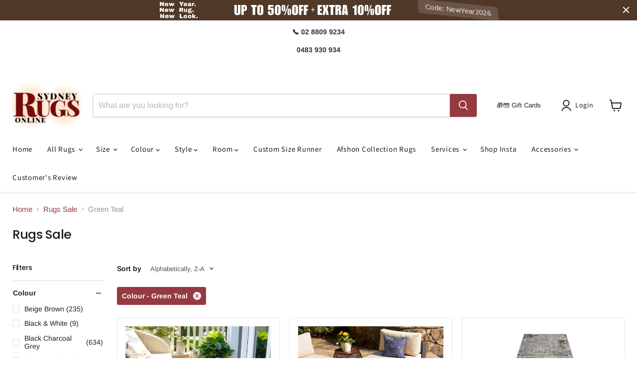

--- FILE ---
content_type: text/html; charset=utf-8
request_url: https://sapi.negate.io/script
body_size: -382
content:
Ya5CxG3KyVYkTid7t8wEDlLk+iYhEhEk+xzxd7iIZaXEBO8Q9zYgGKedAME6l3E3ru6zJFDhp8dF7L7by33tWzk=

--- FILE ---
content_type: text/html; charset=utf-8
request_url: https://www.sydneyrugsonline.com.au/collections/rugs-on-sale/colour_beige-brown?_=1769166521984&section_id=ajax-product-count
body_size: 118
content:
<div id="shopify-section-ajax-product-count" class="shopify-section"><template data-data>
  {
    "product_count": 235
  }
</template>
</div>

--- FILE ---
content_type: text/html; charset=utf-8
request_url: https://www.sydneyrugsonline.com.au/collections/rugs-on-sale/colour_black-charcoal-grey?_=1769166521987&section_id=ajax-product-count
body_size: -622
content:
<div id="shopify-section-ajax-product-count" class="shopify-section"><template data-data>
  {
    "product_count": 634
  }
</template>
</div>

--- FILE ---
content_type: text/html; charset=utf-8
request_url: https://www.sydneyrugsonline.com.au/collections/rugs-on-sale/colour_blue-navy?_=1769166522001&section_id=ajax-product-count
body_size: -624
content:
<div id="shopify-section-ajax-product-count" class="shopify-section"><template data-data>
  {
    "product_count": 278
  }
</template>
</div>

--- FILE ---
content_type: text/html; charset=utf-8
request_url: https://www.sydneyrugsonline.com.au/collections/rugs-on-sale/colour_multi-colour?_=1769166522002&section_id=ajax-product-count
body_size: -266
content:
<div id="shopify-section-ajax-product-count" class="shopify-section"><template data-data>
  {
    "product_count": 131
  }
</template>
</div>

--- FILE ---
content_type: text/html; charset=utf-8
request_url: https://www.sydneyrugsonline.com.au/collections/rugs-on-sale/colour_natural?_=1769166522003&section_id=ajax-product-count
body_size: -901
content:
<div id="shopify-section-ajax-product-count" class="shopify-section"><template data-data>
  {
    "product_count": 33
  }
</template>
</div>

--- FILE ---
content_type: text/html; charset=utf-8
request_url: https://www.sydneyrugsonline.com.au/collections/rugs-on-sale/colour_red-orange?_=1769166522004&section_id=ajax-product-count
body_size: -879
content:
<div id="shopify-section-ajax-product-count" class="shopify-section"><template data-data>
  {
    "product_count": 167
  }
</template>
</div>

--- FILE ---
content_type: text/html; charset=utf-8
request_url: https://www.sydneyrugsonline.com.au/collections/rugs-on-sale/colour_white-cream-ivory?_=1769166522005&section_id=ajax-product-count
body_size: -518
content:
<div id="shopify-section-ajax-product-count" class="shopify-section"><template data-data>
  {
    "product_count": 333
  }
</template>
</div>

--- FILE ---
content_type: text/html; charset=utf-8
request_url: https://www.google.com/recaptcha/api2/anchor?ar=1&k=6LdvMAcsAAAAACzfRvYkd42Obsl1XpzH4ZpmJXII&co=aHR0cHM6Ly93d3cuc3lkbmV5cnVnc29ubGluZS5jb20uYXU6NDQz&hl=en&v=PoyoqOPhxBO7pBk68S4YbpHZ&size=invisible&anchor-ms=20000&execute-ms=30000&cb=fsxvae9n1uon
body_size: 49393
content:
<!DOCTYPE HTML><html dir="ltr" lang="en"><head><meta http-equiv="Content-Type" content="text/html; charset=UTF-8">
<meta http-equiv="X-UA-Compatible" content="IE=edge">
<title>reCAPTCHA</title>
<style type="text/css">
/* cyrillic-ext */
@font-face {
  font-family: 'Roboto';
  font-style: normal;
  font-weight: 400;
  font-stretch: 100%;
  src: url(//fonts.gstatic.com/s/roboto/v48/KFO7CnqEu92Fr1ME7kSn66aGLdTylUAMa3GUBHMdazTgWw.woff2) format('woff2');
  unicode-range: U+0460-052F, U+1C80-1C8A, U+20B4, U+2DE0-2DFF, U+A640-A69F, U+FE2E-FE2F;
}
/* cyrillic */
@font-face {
  font-family: 'Roboto';
  font-style: normal;
  font-weight: 400;
  font-stretch: 100%;
  src: url(//fonts.gstatic.com/s/roboto/v48/KFO7CnqEu92Fr1ME7kSn66aGLdTylUAMa3iUBHMdazTgWw.woff2) format('woff2');
  unicode-range: U+0301, U+0400-045F, U+0490-0491, U+04B0-04B1, U+2116;
}
/* greek-ext */
@font-face {
  font-family: 'Roboto';
  font-style: normal;
  font-weight: 400;
  font-stretch: 100%;
  src: url(//fonts.gstatic.com/s/roboto/v48/KFO7CnqEu92Fr1ME7kSn66aGLdTylUAMa3CUBHMdazTgWw.woff2) format('woff2');
  unicode-range: U+1F00-1FFF;
}
/* greek */
@font-face {
  font-family: 'Roboto';
  font-style: normal;
  font-weight: 400;
  font-stretch: 100%;
  src: url(//fonts.gstatic.com/s/roboto/v48/KFO7CnqEu92Fr1ME7kSn66aGLdTylUAMa3-UBHMdazTgWw.woff2) format('woff2');
  unicode-range: U+0370-0377, U+037A-037F, U+0384-038A, U+038C, U+038E-03A1, U+03A3-03FF;
}
/* math */
@font-face {
  font-family: 'Roboto';
  font-style: normal;
  font-weight: 400;
  font-stretch: 100%;
  src: url(//fonts.gstatic.com/s/roboto/v48/KFO7CnqEu92Fr1ME7kSn66aGLdTylUAMawCUBHMdazTgWw.woff2) format('woff2');
  unicode-range: U+0302-0303, U+0305, U+0307-0308, U+0310, U+0312, U+0315, U+031A, U+0326-0327, U+032C, U+032F-0330, U+0332-0333, U+0338, U+033A, U+0346, U+034D, U+0391-03A1, U+03A3-03A9, U+03B1-03C9, U+03D1, U+03D5-03D6, U+03F0-03F1, U+03F4-03F5, U+2016-2017, U+2034-2038, U+203C, U+2040, U+2043, U+2047, U+2050, U+2057, U+205F, U+2070-2071, U+2074-208E, U+2090-209C, U+20D0-20DC, U+20E1, U+20E5-20EF, U+2100-2112, U+2114-2115, U+2117-2121, U+2123-214F, U+2190, U+2192, U+2194-21AE, U+21B0-21E5, U+21F1-21F2, U+21F4-2211, U+2213-2214, U+2216-22FF, U+2308-230B, U+2310, U+2319, U+231C-2321, U+2336-237A, U+237C, U+2395, U+239B-23B7, U+23D0, U+23DC-23E1, U+2474-2475, U+25AF, U+25B3, U+25B7, U+25BD, U+25C1, U+25CA, U+25CC, U+25FB, U+266D-266F, U+27C0-27FF, U+2900-2AFF, U+2B0E-2B11, U+2B30-2B4C, U+2BFE, U+3030, U+FF5B, U+FF5D, U+1D400-1D7FF, U+1EE00-1EEFF;
}
/* symbols */
@font-face {
  font-family: 'Roboto';
  font-style: normal;
  font-weight: 400;
  font-stretch: 100%;
  src: url(//fonts.gstatic.com/s/roboto/v48/KFO7CnqEu92Fr1ME7kSn66aGLdTylUAMaxKUBHMdazTgWw.woff2) format('woff2');
  unicode-range: U+0001-000C, U+000E-001F, U+007F-009F, U+20DD-20E0, U+20E2-20E4, U+2150-218F, U+2190, U+2192, U+2194-2199, U+21AF, U+21E6-21F0, U+21F3, U+2218-2219, U+2299, U+22C4-22C6, U+2300-243F, U+2440-244A, U+2460-24FF, U+25A0-27BF, U+2800-28FF, U+2921-2922, U+2981, U+29BF, U+29EB, U+2B00-2BFF, U+4DC0-4DFF, U+FFF9-FFFB, U+10140-1018E, U+10190-1019C, U+101A0, U+101D0-101FD, U+102E0-102FB, U+10E60-10E7E, U+1D2C0-1D2D3, U+1D2E0-1D37F, U+1F000-1F0FF, U+1F100-1F1AD, U+1F1E6-1F1FF, U+1F30D-1F30F, U+1F315, U+1F31C, U+1F31E, U+1F320-1F32C, U+1F336, U+1F378, U+1F37D, U+1F382, U+1F393-1F39F, U+1F3A7-1F3A8, U+1F3AC-1F3AF, U+1F3C2, U+1F3C4-1F3C6, U+1F3CA-1F3CE, U+1F3D4-1F3E0, U+1F3ED, U+1F3F1-1F3F3, U+1F3F5-1F3F7, U+1F408, U+1F415, U+1F41F, U+1F426, U+1F43F, U+1F441-1F442, U+1F444, U+1F446-1F449, U+1F44C-1F44E, U+1F453, U+1F46A, U+1F47D, U+1F4A3, U+1F4B0, U+1F4B3, U+1F4B9, U+1F4BB, U+1F4BF, U+1F4C8-1F4CB, U+1F4D6, U+1F4DA, U+1F4DF, U+1F4E3-1F4E6, U+1F4EA-1F4ED, U+1F4F7, U+1F4F9-1F4FB, U+1F4FD-1F4FE, U+1F503, U+1F507-1F50B, U+1F50D, U+1F512-1F513, U+1F53E-1F54A, U+1F54F-1F5FA, U+1F610, U+1F650-1F67F, U+1F687, U+1F68D, U+1F691, U+1F694, U+1F698, U+1F6AD, U+1F6B2, U+1F6B9-1F6BA, U+1F6BC, U+1F6C6-1F6CF, U+1F6D3-1F6D7, U+1F6E0-1F6EA, U+1F6F0-1F6F3, U+1F6F7-1F6FC, U+1F700-1F7FF, U+1F800-1F80B, U+1F810-1F847, U+1F850-1F859, U+1F860-1F887, U+1F890-1F8AD, U+1F8B0-1F8BB, U+1F8C0-1F8C1, U+1F900-1F90B, U+1F93B, U+1F946, U+1F984, U+1F996, U+1F9E9, U+1FA00-1FA6F, U+1FA70-1FA7C, U+1FA80-1FA89, U+1FA8F-1FAC6, U+1FACE-1FADC, U+1FADF-1FAE9, U+1FAF0-1FAF8, U+1FB00-1FBFF;
}
/* vietnamese */
@font-face {
  font-family: 'Roboto';
  font-style: normal;
  font-weight: 400;
  font-stretch: 100%;
  src: url(//fonts.gstatic.com/s/roboto/v48/KFO7CnqEu92Fr1ME7kSn66aGLdTylUAMa3OUBHMdazTgWw.woff2) format('woff2');
  unicode-range: U+0102-0103, U+0110-0111, U+0128-0129, U+0168-0169, U+01A0-01A1, U+01AF-01B0, U+0300-0301, U+0303-0304, U+0308-0309, U+0323, U+0329, U+1EA0-1EF9, U+20AB;
}
/* latin-ext */
@font-face {
  font-family: 'Roboto';
  font-style: normal;
  font-weight: 400;
  font-stretch: 100%;
  src: url(//fonts.gstatic.com/s/roboto/v48/KFO7CnqEu92Fr1ME7kSn66aGLdTylUAMa3KUBHMdazTgWw.woff2) format('woff2');
  unicode-range: U+0100-02BA, U+02BD-02C5, U+02C7-02CC, U+02CE-02D7, U+02DD-02FF, U+0304, U+0308, U+0329, U+1D00-1DBF, U+1E00-1E9F, U+1EF2-1EFF, U+2020, U+20A0-20AB, U+20AD-20C0, U+2113, U+2C60-2C7F, U+A720-A7FF;
}
/* latin */
@font-face {
  font-family: 'Roboto';
  font-style: normal;
  font-weight: 400;
  font-stretch: 100%;
  src: url(//fonts.gstatic.com/s/roboto/v48/KFO7CnqEu92Fr1ME7kSn66aGLdTylUAMa3yUBHMdazQ.woff2) format('woff2');
  unicode-range: U+0000-00FF, U+0131, U+0152-0153, U+02BB-02BC, U+02C6, U+02DA, U+02DC, U+0304, U+0308, U+0329, U+2000-206F, U+20AC, U+2122, U+2191, U+2193, U+2212, U+2215, U+FEFF, U+FFFD;
}
/* cyrillic-ext */
@font-face {
  font-family: 'Roboto';
  font-style: normal;
  font-weight: 500;
  font-stretch: 100%;
  src: url(//fonts.gstatic.com/s/roboto/v48/KFO7CnqEu92Fr1ME7kSn66aGLdTylUAMa3GUBHMdazTgWw.woff2) format('woff2');
  unicode-range: U+0460-052F, U+1C80-1C8A, U+20B4, U+2DE0-2DFF, U+A640-A69F, U+FE2E-FE2F;
}
/* cyrillic */
@font-face {
  font-family: 'Roboto';
  font-style: normal;
  font-weight: 500;
  font-stretch: 100%;
  src: url(//fonts.gstatic.com/s/roboto/v48/KFO7CnqEu92Fr1ME7kSn66aGLdTylUAMa3iUBHMdazTgWw.woff2) format('woff2');
  unicode-range: U+0301, U+0400-045F, U+0490-0491, U+04B0-04B1, U+2116;
}
/* greek-ext */
@font-face {
  font-family: 'Roboto';
  font-style: normal;
  font-weight: 500;
  font-stretch: 100%;
  src: url(//fonts.gstatic.com/s/roboto/v48/KFO7CnqEu92Fr1ME7kSn66aGLdTylUAMa3CUBHMdazTgWw.woff2) format('woff2');
  unicode-range: U+1F00-1FFF;
}
/* greek */
@font-face {
  font-family: 'Roboto';
  font-style: normal;
  font-weight: 500;
  font-stretch: 100%;
  src: url(//fonts.gstatic.com/s/roboto/v48/KFO7CnqEu92Fr1ME7kSn66aGLdTylUAMa3-UBHMdazTgWw.woff2) format('woff2');
  unicode-range: U+0370-0377, U+037A-037F, U+0384-038A, U+038C, U+038E-03A1, U+03A3-03FF;
}
/* math */
@font-face {
  font-family: 'Roboto';
  font-style: normal;
  font-weight: 500;
  font-stretch: 100%;
  src: url(//fonts.gstatic.com/s/roboto/v48/KFO7CnqEu92Fr1ME7kSn66aGLdTylUAMawCUBHMdazTgWw.woff2) format('woff2');
  unicode-range: U+0302-0303, U+0305, U+0307-0308, U+0310, U+0312, U+0315, U+031A, U+0326-0327, U+032C, U+032F-0330, U+0332-0333, U+0338, U+033A, U+0346, U+034D, U+0391-03A1, U+03A3-03A9, U+03B1-03C9, U+03D1, U+03D5-03D6, U+03F0-03F1, U+03F4-03F5, U+2016-2017, U+2034-2038, U+203C, U+2040, U+2043, U+2047, U+2050, U+2057, U+205F, U+2070-2071, U+2074-208E, U+2090-209C, U+20D0-20DC, U+20E1, U+20E5-20EF, U+2100-2112, U+2114-2115, U+2117-2121, U+2123-214F, U+2190, U+2192, U+2194-21AE, U+21B0-21E5, U+21F1-21F2, U+21F4-2211, U+2213-2214, U+2216-22FF, U+2308-230B, U+2310, U+2319, U+231C-2321, U+2336-237A, U+237C, U+2395, U+239B-23B7, U+23D0, U+23DC-23E1, U+2474-2475, U+25AF, U+25B3, U+25B7, U+25BD, U+25C1, U+25CA, U+25CC, U+25FB, U+266D-266F, U+27C0-27FF, U+2900-2AFF, U+2B0E-2B11, U+2B30-2B4C, U+2BFE, U+3030, U+FF5B, U+FF5D, U+1D400-1D7FF, U+1EE00-1EEFF;
}
/* symbols */
@font-face {
  font-family: 'Roboto';
  font-style: normal;
  font-weight: 500;
  font-stretch: 100%;
  src: url(//fonts.gstatic.com/s/roboto/v48/KFO7CnqEu92Fr1ME7kSn66aGLdTylUAMaxKUBHMdazTgWw.woff2) format('woff2');
  unicode-range: U+0001-000C, U+000E-001F, U+007F-009F, U+20DD-20E0, U+20E2-20E4, U+2150-218F, U+2190, U+2192, U+2194-2199, U+21AF, U+21E6-21F0, U+21F3, U+2218-2219, U+2299, U+22C4-22C6, U+2300-243F, U+2440-244A, U+2460-24FF, U+25A0-27BF, U+2800-28FF, U+2921-2922, U+2981, U+29BF, U+29EB, U+2B00-2BFF, U+4DC0-4DFF, U+FFF9-FFFB, U+10140-1018E, U+10190-1019C, U+101A0, U+101D0-101FD, U+102E0-102FB, U+10E60-10E7E, U+1D2C0-1D2D3, U+1D2E0-1D37F, U+1F000-1F0FF, U+1F100-1F1AD, U+1F1E6-1F1FF, U+1F30D-1F30F, U+1F315, U+1F31C, U+1F31E, U+1F320-1F32C, U+1F336, U+1F378, U+1F37D, U+1F382, U+1F393-1F39F, U+1F3A7-1F3A8, U+1F3AC-1F3AF, U+1F3C2, U+1F3C4-1F3C6, U+1F3CA-1F3CE, U+1F3D4-1F3E0, U+1F3ED, U+1F3F1-1F3F3, U+1F3F5-1F3F7, U+1F408, U+1F415, U+1F41F, U+1F426, U+1F43F, U+1F441-1F442, U+1F444, U+1F446-1F449, U+1F44C-1F44E, U+1F453, U+1F46A, U+1F47D, U+1F4A3, U+1F4B0, U+1F4B3, U+1F4B9, U+1F4BB, U+1F4BF, U+1F4C8-1F4CB, U+1F4D6, U+1F4DA, U+1F4DF, U+1F4E3-1F4E6, U+1F4EA-1F4ED, U+1F4F7, U+1F4F9-1F4FB, U+1F4FD-1F4FE, U+1F503, U+1F507-1F50B, U+1F50D, U+1F512-1F513, U+1F53E-1F54A, U+1F54F-1F5FA, U+1F610, U+1F650-1F67F, U+1F687, U+1F68D, U+1F691, U+1F694, U+1F698, U+1F6AD, U+1F6B2, U+1F6B9-1F6BA, U+1F6BC, U+1F6C6-1F6CF, U+1F6D3-1F6D7, U+1F6E0-1F6EA, U+1F6F0-1F6F3, U+1F6F7-1F6FC, U+1F700-1F7FF, U+1F800-1F80B, U+1F810-1F847, U+1F850-1F859, U+1F860-1F887, U+1F890-1F8AD, U+1F8B0-1F8BB, U+1F8C0-1F8C1, U+1F900-1F90B, U+1F93B, U+1F946, U+1F984, U+1F996, U+1F9E9, U+1FA00-1FA6F, U+1FA70-1FA7C, U+1FA80-1FA89, U+1FA8F-1FAC6, U+1FACE-1FADC, U+1FADF-1FAE9, U+1FAF0-1FAF8, U+1FB00-1FBFF;
}
/* vietnamese */
@font-face {
  font-family: 'Roboto';
  font-style: normal;
  font-weight: 500;
  font-stretch: 100%;
  src: url(//fonts.gstatic.com/s/roboto/v48/KFO7CnqEu92Fr1ME7kSn66aGLdTylUAMa3OUBHMdazTgWw.woff2) format('woff2');
  unicode-range: U+0102-0103, U+0110-0111, U+0128-0129, U+0168-0169, U+01A0-01A1, U+01AF-01B0, U+0300-0301, U+0303-0304, U+0308-0309, U+0323, U+0329, U+1EA0-1EF9, U+20AB;
}
/* latin-ext */
@font-face {
  font-family: 'Roboto';
  font-style: normal;
  font-weight: 500;
  font-stretch: 100%;
  src: url(//fonts.gstatic.com/s/roboto/v48/KFO7CnqEu92Fr1ME7kSn66aGLdTylUAMa3KUBHMdazTgWw.woff2) format('woff2');
  unicode-range: U+0100-02BA, U+02BD-02C5, U+02C7-02CC, U+02CE-02D7, U+02DD-02FF, U+0304, U+0308, U+0329, U+1D00-1DBF, U+1E00-1E9F, U+1EF2-1EFF, U+2020, U+20A0-20AB, U+20AD-20C0, U+2113, U+2C60-2C7F, U+A720-A7FF;
}
/* latin */
@font-face {
  font-family: 'Roboto';
  font-style: normal;
  font-weight: 500;
  font-stretch: 100%;
  src: url(//fonts.gstatic.com/s/roboto/v48/KFO7CnqEu92Fr1ME7kSn66aGLdTylUAMa3yUBHMdazQ.woff2) format('woff2');
  unicode-range: U+0000-00FF, U+0131, U+0152-0153, U+02BB-02BC, U+02C6, U+02DA, U+02DC, U+0304, U+0308, U+0329, U+2000-206F, U+20AC, U+2122, U+2191, U+2193, U+2212, U+2215, U+FEFF, U+FFFD;
}
/* cyrillic-ext */
@font-face {
  font-family: 'Roboto';
  font-style: normal;
  font-weight: 900;
  font-stretch: 100%;
  src: url(//fonts.gstatic.com/s/roboto/v48/KFO7CnqEu92Fr1ME7kSn66aGLdTylUAMa3GUBHMdazTgWw.woff2) format('woff2');
  unicode-range: U+0460-052F, U+1C80-1C8A, U+20B4, U+2DE0-2DFF, U+A640-A69F, U+FE2E-FE2F;
}
/* cyrillic */
@font-face {
  font-family: 'Roboto';
  font-style: normal;
  font-weight: 900;
  font-stretch: 100%;
  src: url(//fonts.gstatic.com/s/roboto/v48/KFO7CnqEu92Fr1ME7kSn66aGLdTylUAMa3iUBHMdazTgWw.woff2) format('woff2');
  unicode-range: U+0301, U+0400-045F, U+0490-0491, U+04B0-04B1, U+2116;
}
/* greek-ext */
@font-face {
  font-family: 'Roboto';
  font-style: normal;
  font-weight: 900;
  font-stretch: 100%;
  src: url(//fonts.gstatic.com/s/roboto/v48/KFO7CnqEu92Fr1ME7kSn66aGLdTylUAMa3CUBHMdazTgWw.woff2) format('woff2');
  unicode-range: U+1F00-1FFF;
}
/* greek */
@font-face {
  font-family: 'Roboto';
  font-style: normal;
  font-weight: 900;
  font-stretch: 100%;
  src: url(//fonts.gstatic.com/s/roboto/v48/KFO7CnqEu92Fr1ME7kSn66aGLdTylUAMa3-UBHMdazTgWw.woff2) format('woff2');
  unicode-range: U+0370-0377, U+037A-037F, U+0384-038A, U+038C, U+038E-03A1, U+03A3-03FF;
}
/* math */
@font-face {
  font-family: 'Roboto';
  font-style: normal;
  font-weight: 900;
  font-stretch: 100%;
  src: url(//fonts.gstatic.com/s/roboto/v48/KFO7CnqEu92Fr1ME7kSn66aGLdTylUAMawCUBHMdazTgWw.woff2) format('woff2');
  unicode-range: U+0302-0303, U+0305, U+0307-0308, U+0310, U+0312, U+0315, U+031A, U+0326-0327, U+032C, U+032F-0330, U+0332-0333, U+0338, U+033A, U+0346, U+034D, U+0391-03A1, U+03A3-03A9, U+03B1-03C9, U+03D1, U+03D5-03D6, U+03F0-03F1, U+03F4-03F5, U+2016-2017, U+2034-2038, U+203C, U+2040, U+2043, U+2047, U+2050, U+2057, U+205F, U+2070-2071, U+2074-208E, U+2090-209C, U+20D0-20DC, U+20E1, U+20E5-20EF, U+2100-2112, U+2114-2115, U+2117-2121, U+2123-214F, U+2190, U+2192, U+2194-21AE, U+21B0-21E5, U+21F1-21F2, U+21F4-2211, U+2213-2214, U+2216-22FF, U+2308-230B, U+2310, U+2319, U+231C-2321, U+2336-237A, U+237C, U+2395, U+239B-23B7, U+23D0, U+23DC-23E1, U+2474-2475, U+25AF, U+25B3, U+25B7, U+25BD, U+25C1, U+25CA, U+25CC, U+25FB, U+266D-266F, U+27C0-27FF, U+2900-2AFF, U+2B0E-2B11, U+2B30-2B4C, U+2BFE, U+3030, U+FF5B, U+FF5D, U+1D400-1D7FF, U+1EE00-1EEFF;
}
/* symbols */
@font-face {
  font-family: 'Roboto';
  font-style: normal;
  font-weight: 900;
  font-stretch: 100%;
  src: url(//fonts.gstatic.com/s/roboto/v48/KFO7CnqEu92Fr1ME7kSn66aGLdTylUAMaxKUBHMdazTgWw.woff2) format('woff2');
  unicode-range: U+0001-000C, U+000E-001F, U+007F-009F, U+20DD-20E0, U+20E2-20E4, U+2150-218F, U+2190, U+2192, U+2194-2199, U+21AF, U+21E6-21F0, U+21F3, U+2218-2219, U+2299, U+22C4-22C6, U+2300-243F, U+2440-244A, U+2460-24FF, U+25A0-27BF, U+2800-28FF, U+2921-2922, U+2981, U+29BF, U+29EB, U+2B00-2BFF, U+4DC0-4DFF, U+FFF9-FFFB, U+10140-1018E, U+10190-1019C, U+101A0, U+101D0-101FD, U+102E0-102FB, U+10E60-10E7E, U+1D2C0-1D2D3, U+1D2E0-1D37F, U+1F000-1F0FF, U+1F100-1F1AD, U+1F1E6-1F1FF, U+1F30D-1F30F, U+1F315, U+1F31C, U+1F31E, U+1F320-1F32C, U+1F336, U+1F378, U+1F37D, U+1F382, U+1F393-1F39F, U+1F3A7-1F3A8, U+1F3AC-1F3AF, U+1F3C2, U+1F3C4-1F3C6, U+1F3CA-1F3CE, U+1F3D4-1F3E0, U+1F3ED, U+1F3F1-1F3F3, U+1F3F5-1F3F7, U+1F408, U+1F415, U+1F41F, U+1F426, U+1F43F, U+1F441-1F442, U+1F444, U+1F446-1F449, U+1F44C-1F44E, U+1F453, U+1F46A, U+1F47D, U+1F4A3, U+1F4B0, U+1F4B3, U+1F4B9, U+1F4BB, U+1F4BF, U+1F4C8-1F4CB, U+1F4D6, U+1F4DA, U+1F4DF, U+1F4E3-1F4E6, U+1F4EA-1F4ED, U+1F4F7, U+1F4F9-1F4FB, U+1F4FD-1F4FE, U+1F503, U+1F507-1F50B, U+1F50D, U+1F512-1F513, U+1F53E-1F54A, U+1F54F-1F5FA, U+1F610, U+1F650-1F67F, U+1F687, U+1F68D, U+1F691, U+1F694, U+1F698, U+1F6AD, U+1F6B2, U+1F6B9-1F6BA, U+1F6BC, U+1F6C6-1F6CF, U+1F6D3-1F6D7, U+1F6E0-1F6EA, U+1F6F0-1F6F3, U+1F6F7-1F6FC, U+1F700-1F7FF, U+1F800-1F80B, U+1F810-1F847, U+1F850-1F859, U+1F860-1F887, U+1F890-1F8AD, U+1F8B0-1F8BB, U+1F8C0-1F8C1, U+1F900-1F90B, U+1F93B, U+1F946, U+1F984, U+1F996, U+1F9E9, U+1FA00-1FA6F, U+1FA70-1FA7C, U+1FA80-1FA89, U+1FA8F-1FAC6, U+1FACE-1FADC, U+1FADF-1FAE9, U+1FAF0-1FAF8, U+1FB00-1FBFF;
}
/* vietnamese */
@font-face {
  font-family: 'Roboto';
  font-style: normal;
  font-weight: 900;
  font-stretch: 100%;
  src: url(//fonts.gstatic.com/s/roboto/v48/KFO7CnqEu92Fr1ME7kSn66aGLdTylUAMa3OUBHMdazTgWw.woff2) format('woff2');
  unicode-range: U+0102-0103, U+0110-0111, U+0128-0129, U+0168-0169, U+01A0-01A1, U+01AF-01B0, U+0300-0301, U+0303-0304, U+0308-0309, U+0323, U+0329, U+1EA0-1EF9, U+20AB;
}
/* latin-ext */
@font-face {
  font-family: 'Roboto';
  font-style: normal;
  font-weight: 900;
  font-stretch: 100%;
  src: url(//fonts.gstatic.com/s/roboto/v48/KFO7CnqEu92Fr1ME7kSn66aGLdTylUAMa3KUBHMdazTgWw.woff2) format('woff2');
  unicode-range: U+0100-02BA, U+02BD-02C5, U+02C7-02CC, U+02CE-02D7, U+02DD-02FF, U+0304, U+0308, U+0329, U+1D00-1DBF, U+1E00-1E9F, U+1EF2-1EFF, U+2020, U+20A0-20AB, U+20AD-20C0, U+2113, U+2C60-2C7F, U+A720-A7FF;
}
/* latin */
@font-face {
  font-family: 'Roboto';
  font-style: normal;
  font-weight: 900;
  font-stretch: 100%;
  src: url(//fonts.gstatic.com/s/roboto/v48/KFO7CnqEu92Fr1ME7kSn66aGLdTylUAMa3yUBHMdazQ.woff2) format('woff2');
  unicode-range: U+0000-00FF, U+0131, U+0152-0153, U+02BB-02BC, U+02C6, U+02DA, U+02DC, U+0304, U+0308, U+0329, U+2000-206F, U+20AC, U+2122, U+2191, U+2193, U+2212, U+2215, U+FEFF, U+FFFD;
}

</style>
<link rel="stylesheet" type="text/css" href="https://www.gstatic.com/recaptcha/releases/PoyoqOPhxBO7pBk68S4YbpHZ/styles__ltr.css">
<script nonce="K1gmZqGCJW7VfpTBZMF6Ew" type="text/javascript">window['__recaptcha_api'] = 'https://www.google.com/recaptcha/api2/';</script>
<script type="text/javascript" src="https://www.gstatic.com/recaptcha/releases/PoyoqOPhxBO7pBk68S4YbpHZ/recaptcha__en.js" nonce="K1gmZqGCJW7VfpTBZMF6Ew">
      
    </script></head>
<body><div id="rc-anchor-alert" class="rc-anchor-alert"></div>
<input type="hidden" id="recaptcha-token" value="[base64]">
<script type="text/javascript" nonce="K1gmZqGCJW7VfpTBZMF6Ew">
      recaptcha.anchor.Main.init("[\x22ainput\x22,[\x22bgdata\x22,\x22\x22,\[base64]/[base64]/[base64]/[base64]/[base64]/UltsKytdPUU6KEU8MjA0OD9SW2wrK109RT4+NnwxOTI6KChFJjY0NTEyKT09NTUyOTYmJk0rMTxjLmxlbmd0aCYmKGMuY2hhckNvZGVBdChNKzEpJjY0NTEyKT09NTYzMjA/[base64]/[base64]/[base64]/[base64]/[base64]/[base64]/[base64]\x22,\[base64]\\u003d\x22,\x22N8KLwr0kw7Uowpk5HcKzcjkMwr3DmMKxw5bCkFHDvMKFwrg6w5gbSX0Kwq0FNGVkbsKBwpHDpBDCpMO4J8ONwpx3wozDjwJKwpDDssKQwpJLA8OITcKKwqxzw4DDqsKWGcKsCjIew4ANwq/Ch8OlHcOKwofCicKAwqHCmwY6KMKGw4g+VTpnwoXCiQ3DtjbClcKnWHrCkDrCncKtCileWg4fcMK4w6xhwrV3OBPDsVtVw5XChh9OwrDCtgnDrsOTdzNRwpoaS0wmw4xNesKVfsKnw7F2AsOsGjrCv296LBHDhcOKEcK8dVQPQAnDi8OPO2XCiWLCgUrDnHgtwp/DicOxdMO5w7rDgcOhw5LDjlQuw5HCtzbDsAzCqx1zw78zw6zDrMOuwpnDq8OLXcKKw6TDk8OdwqzDv1JeaAnCu8K6cMOVwo9bamZpw4t3F0TDmsOGw6jDlsOeN0TCkDLDjHDClsOewqAYQB/DjMOVw7xSw7fDk04VFMK9w6EnPwPDolp6wq/Cs8O8K8KSRcKlw4YBQ8OSw5XDt8O0w55CcsKfw4XDnxhofsKHwqDCmmrCoMKQWV9eZ8OREcKuw4t7IMKJwpojbkAiw7sIwoc7w4/[base64]/NMOqwpDDosKPwpDCvnDDu8OHDcKHw4bDisKpb8K5IcK2w6VtKXMWw7bCikHCq8O9aVbDnXTCpX49w7vDkC1BH8KFwozCo1zCsw5rw6IRwrPCh3fCuQLDhWvDhsKOBsOTw7VRfsO2E0jDtMOnw6/DrHgoBsOQworDg1jCjn1IE8KHYn/DusKJfD/CvSzDiMKyO8O6wqRFJT3CuzfCpCpLw7TDuEXDmMOEwqwQHw1LWgxjKB4DA8O0w4spclLDl8OFw7DDosOTw6LDnnXDvMKPw5HDrMOAw703YGnDt1gsw5XDn8OxDsO8w7TDlz7CmGkhw50RwpZhV8O9wofClsOUVTtIDiLDjQ9CwqnDssKBw4JkZ3bDolAsw7hZW8Ovwr/CsHEQw4JwRcOCwqo/[base64]/[base64]/[base64]/DnsKSG8OSw6Zbw5gLC2N/SMKFRcOzw7/DvsKdFsKQwrAXwqjDqijDocOUw7fDvFgMw7okw7jDpsKQC3BJN8KZIsK8U8KDwo48w5trKQHDsHgneMKgwoAuwr3DpijCoATDhhrCvcKIwprCkMOhRBo2dsO9w5/Dr8Opw7HCiMOgLH7CsmHDgsOXVsKTw4Bzwp3DjcOFwp18wr4OYSsxwqrCmcOYN8KVw6FOwpfCilzChQnDpcO/wrDDg8KDWcOHwq1pwpPDrsO/w5Ndw5vCv3XCv0nDqDEewrrCvTfCumNgC8KeesOzwoMOwozDvsO+E8OiCEBqVcOgw7zDvcOiw5PDt8KGworChsOsC8KrSD7DkW/[base64]/w484wp/[base64]/w6LCsXQ8wrXCjH4jwp9ewqHDkHprwqkHw4HDk8KedwTCtEbCvXHDtQgWw4PCiVHDsAfCtnfCl8Kow6PCm3QtcsO9wqnDjCJywojDq0bCgQXCpcKeXMKpWXLCgsOTw6PDjlrDlRI+wq5cwrnDrcKzC8KBQ8OOL8OCwrVHw65rwoRlwpU+w5/Ds07Dl8KpwprDhcKiw4HDusOVw5NXBnHDmHc1w542L8Owwp5Ie8OQRjV3woM1wpdnwoLCmXvDnVTDj1PDvE00eAFvG8KpYAzCv8OewqRwAMOEAcOAw7zCvGXCh8O6SsO/w4AxwqQUJSU4w4pjwqU7E8OdRMOODGlqwoHDuMKLwrPClMORLMOAw7XDjcOEXcK2GG/CowLDlCzCiVbDncOIwqDClMO1w4rCnCxYHw8kf8Kaw4LCtBBIwqVIfi/[base64]/WMOGw7MSN8KfMcOJZCApwqrDkznDo8OkNMKjwrnCiMKqwptnw6XCmmrCp8OIw6zCm0TDnsKTwrd3w6rDozxywrt2IHrDncKWw77Cpy0MJsO8RMKYcR5cFx/DlsKDw5nDnMKQwph/wp/[base64]/[base64]/[base64]/CvxbDjcKPVHJyDEAywoAaw6A1RcOzw6bCkUJGBE/DvcKLwrIewqoUYsOvw6NxcC3ChFxpwqsVwrzCpDLDhh0/[base64]/CncOnw6bCr3/DjMOcwovDvx7CksKVWcO9KVJyRHjDq0bDrMKrU8OaZ8KVfF82Vgxyw5cuw7zCq8KRb8OYDsKFw5VkXjsqwoF3BwTDozV3a2LCqBfClsKBwr/DqMOdw7V4JFTDvcOUw6zDoUUDwqkeJsKQw7rDijPClyR2FcO3w5QFZX4ECcOwL8KxJhbDqwPDlDZjwo/DnlB0w6PDryxIw6bDixIddRZtJmHCqsK8LBFRXsKUZRBbwrELHHc4bmtTKWg2w5HDkMO4wrzDh3LCowpMwrg7w53Col/Cv8Onw6szAzcVHMOaw4nDqE9vw4HCl8ObTl3DosOcG8OMwos1woXDhEosUTkGE0LCsWhgFcKXwqMPw6h7woJww7fCucKaw4UrClsUQsK7w7ZfLMKhVcO8Uz3Cp2dbw5vCh0LDmsOoZW7DpMOhwqXCqFxgwpvChsKcc8ORwq3DoREdKw/CpcK2w6XCvcK8YidOOBM2aMKhwrnCr8K+wqDCpFXDozDDocKUw5vDnmBWXMO2R8OLdRVzRMOiwroWwqoKUF3DoMODQiBsd8KjwrLDgkU9w6tgV3QhHBPDr2LDlsO4w4DDg8OiQwLDpsKaw5LCmcKFMShPNEbCrsKWYFjCr1oSwrlGw6puF27DoMOlw4BSOlBkB8K/w6NJFsKrw7l2KjR4AjDDg3QpWMK2woZgwpHCqljCp8OZw4NkTcKoUWN5Nw4hwqTDo8OhdcK+w5LDighbVGXCikgGwp1Mw7LCkiVubAwpwq/CjSU6WyM9KcOfOMOmw7ERw57DnCDDlD5Ow73DoRosw5fCpFAAd8OxwoxDw6jDqcOQw4zCoMKmMsOww5XDv0gDwpt4woB7HMKjPMKBwrgRb8OSwqwVwr8zacOkw54EIxHDlMKNwpkew51hHsKoEMOGwr/[base64]/wrjDrT9pwqzCm0N1TkXDiMK3RDt8NhkGw5ICw7grGcOVRMKaenhbPVfCq8OVZDZwwr8HwrM3N8KUfQA0wofDkn9Xw63CuSF/wovCmsOQcitCDG9DJV4owoLDtMK9wotowpbCinvDgcOzZ8OEMGnCjMOdWMKDw4XCnTfCkcKJfcKuZzzCvhzDjMKvIhfCq3zDpcKqVMKzCWQuekFOJnDCiMKCw5s1wrN/GQ9pw5vCg8KQwozDi8K6w5vCgAkuPsODEQnDnxVfw4XDgsKcbsOjwqfDoVTDj8KQwqxjHMK5w7bDoMOnZgM3ZcKMwr7CjFIuWG9iw7/Dp8KWw7A2fhLCv8Krw7/Dl8K3wq7Dmms6w7Eiw57Cgw/[base64]/[base64]/CsHpUW8KEw6ZfA8OzGlkZwrHDjMKTAnBSX8OXPMKDwqbCpA/DkBkJFkNmw5nCuU3DvHLDr1tbIxliw4XCux7Dr8O/w50nw5kgb1Nzwq0eTDtjKMOIw50mw65Bw61YwozDn8KUw5LCtyXDnTzDsMKmVll9bmPCgMOOwo/Ci0nDoQ99ZmzDv8O3QcOuw4pTTsKcw5/[base64]/DrcO+w4TDlhEywotrUFQtAsORw5/DqHovOcOjwqfCrGg7BlrCgG02ZsOVUsKyZxrCmcOrccKnwrogwrbDq3fDszRQGhVjOiHDm8OtExLDlsK8GMOMIG0dFsK7w4JyXcKJw6VswqDChw3Dl8OCb2PCvQ/DqmXDvMKtw6puYcKSwrnDh8ObL8KDw5DDlcOAwo5nwo/[base64]/[base64]/DiXpAw6TDijMHwprDlk3DhicLc8ODwrwrw4RWwoDCucOUw7LCnVZgYiTDl8K9fQNwJ8KNw5cgTF/[base64]/CjEDCgsKyw7l9wo9Kw7/DisOQw5UWXBHCgAgkwrpfw57DsMOAwps2BGpGwqRFw7XCtlPClsK/w6R/[base64]/UyNowrsBwpVKXcKNYMK0w7N9O8KWwoM/w6ddwqLCp2xCw5lKw5wfI0tIwrTDqlRkcsOTw4RMw6xMw7MLZ8O5w5bCg8Kxw7s8f8Owc07DjSHDtsOkwp/DtH/CmEfDhcKnwrLCvw3Dhh3DkAnDjsKiwpzCicOtDMKNw58LZcOgRsKcRcO+KcKyw4gKwqA9w4zDicKSwrxZEcOqw4TCpD0+fcKjwqRUwoELwoBVwqlkE8KVU8OuWsOrLx15cz1gJTvDlg/CgMKiLsOBw7BZcThmJ8OVwpDCoxHDs1ASDMK+w6/DgMO4w7LDrMOYd8OMw47CsC/CpsO4w7XDgnQiecO3woJNw4U7wqd3w6Y2wppow54uFUE+P8KoeMOBw7RET8O6w7vDssK3w7jDo8KyLMK+KDTDl8KbQQNZNsOeXmHDqMK6bsOOQzRUEcKVHmslw6fDlTk+RcO/w70tw7/Dg8KAwqfCtcOvw6TCoR3CpWrCmcKxeTcYWDctwrzCj1LDu1HCqX3CrsOuw4Ycw54mw4BLR2xKLhXCuEUgwpwCw59Kw4bDmjPDhHDDsMKxNw9Qw6XCpcOnw6bCnw3ChMKZUMOuw79gwrsecjtuWMKUw67DgsO/wq7Dn8KoH8O7Uk7DihBSw6PDqcOkFMO1wppow4MFGcOjw7AhdkLCr8KvwrQaQsODTDXCrsOUXzktdCUSTmDCinx/NxrDisKfFmsrY8OBUsKzw77CvnfDv8OOw6cRw5/ClQjDvMKkFHHDk8OtSsKLS1HCnn/CnW1Nwrlkw74CwpbCs0zDiMKoZl/CusO2QnDDoTTDo1wkw5LDoRo+woIKw5nCnl8xwrUhb8KwXsKMwoLDsgYCw7/[base64]/[base64]/CjzbCvsOcZcOuOSjCmsKIbMO6Hw0Lwp1jOMKPTlNhwqoqcwkmwoEnwpBSEMKEBMOQw4V+TEXCqmPCsQE7wrPDqMKrwrBPfsKAworDqQzDrQvCilNzL8KBwqTCiyLCv8OsBcKnBMK/w7U2w7hMIlJcM1XDicO6EizDmMOEwovCnsOLZEo0QsK+w7YZw4zCnktYQiVhwqU4w687PUdwasOiw6VJWHnCkmrCmgg+wo/DvcOaw6Avw7bDqBBqw6fCoMKFRsOPEEcZVFFtw5zCrQjCmFU2VDbDl8O/UMKow5QHw618ZMK3wpbDkFHDiTByw5IQL8OucsOpwp/CiXRAw7pgJgfCgsKLw7DDhB7DqcOLwq0Kw7Y8OwzCkjY6Lm3CvljDp8ONO8OpBcKlwrDCn8OjwoRaOsOvwpxyRRfDlcO7NFDCqT8EcFvDpsOwwpTDiMO9w71UwqbCnMK/w6d2w6dbw4EPw7HCi39Tw4Muw4wXwq8CPMK4asKfNcKcw5IuCsK/[base64]/wrI+dsODw79jw4PCnBvCqw/CgAXDosO5PcKfwpXDlj/[base64]/DncKXwph2QWU4Uyk3FTdCbsOMw6R4FCvCg8O/G8OUw6VKdWnDvFTCnUHCvcOywpfCnWU8UXoHwoRXBS3CjlhtwoR9RMKmw5TChkHCuMOOwrJyw6HCmsO0EcKgWhbCl8Omw6nDrcOWfsOowqbCkcKPw5UkwoAYwpAywprCrcKSwooCw43Ds8OYw5bCsi9UPcK7U8OWekLDk0I3w43Cu1orw6/[base64]/EinCqD/DpCzDiEfDgmnDucKowpkNwr7CoMKqGm/DpjTCk8KBLTbCtk/DtcK2w5QOFsKGLVQ4w5jChXnDvDrDmMKDW8OXwpLDvWQ4Q0TCmTDCmWfCji1TcTHCgcK1woYfw5LDh8KEfArCpyheNGzDl8KTwprDilfDssOCGQrDg8OQIFNBw5ARw7XDs8KNY2DCpsO2OT8nWMKCHVbDgV/DisOFDSfCmCwsEsOOw7PDm8KiaMKWw6nCjCp1w6NwwpthPx/CqMOecMKOwotVY1MgNWg4HMKbWz5hS3zCoyVGNCpTwrLDogfCoMKWw7zDnMOqw6BeKS3CsMOBw5QTAGDDscKCT0pEwoo/[base64]/DmsKhw7HCnzDDtcOOM3PCu8Ksw51JwpjCgQnCvMOOBsOPw7MVdEIjwo3CvDZGciPDiSQVXB5Uw4IYw7fCm8Ozw4oWHBEWGw59wrfDrULCnmQPE8KzDTbCg8OZQBXDgjfDvcKYTjgpZMKKw7zDhF49w5jCk8OSUMOsw4bCtcKmw5NKw6fDicKCdDXCoGJnwq/DuMOnw6EDcyzDl8OBY8KdwqNGT8KJwrnDtMO5w77Ci8KaAcO4wpnDhsKyfwEAaA96I0kqwoU8bzRtHTsIIcKiY8O+VCnDksKFJBIGw5DDpinCsMKVE8OiJcOHwqvDqlYRXHN6w4Z7RcOdw5smXsObw4PDtBbDrSUUw7DDtGVRw6xYK35Zw4DDgcO3KH/Ds8KuP8OYQMO1XsO5w6XCslrDlcKcBcO/IWXDqyDChMK6w67CshZNWsOLwrR2O3FVYGvCs1YTXsKXw5sJwrQrYW7CjELCmGQ2w4pDwpHDhsKQworCusOQfTl/w49EJMKWTgshUBTDlVceY1VKw4ktOl5TBBN4RWYVIR87w50kJ2PCm8O+aMOiwoHDiy7DisKnBMOIXyxzw4/DkMOCHS0BwqU4csKbw7bCigLDlsKTVzvCicKMw43Dp8O+w5xgwrvChsOEDUsRw57CjkvCmx/CpHwLSWQwcBgSworCjsO3wroyw5vCtsK1Q1fDp8KbYA3DqEjDng7CoHx4w5ppwrHDtgUww5zCsUQVZGrCsQAuaXPDtzcnw6jCmsOjMMOxw5XDqMKzb8OvKcKDw5tEwolAwo7CniDCgCA9wqjCoidrwrfCuyjDrMOkHcKsamtMI8O+PhcawprCmsO2w4FYYcKGAmnDlh/[base64]/[base64]/DiCgJw5Zef8KvwrXCrX19X8Orw4xOL8ORwrUcw4XDjcKzUx/DksKCYH/CsQk9w7Jua8KbbsOqNsOxwo0vw5rDrSZJwpkRw4kYw5B3woJBQcKBOFEIw7tswrxfHCbCkcK1w7nCgREzw4VJfsOhw5zDpsKqVzBRw6nCpmbCiCPDsMKDOAEMwpXCp204w4LClB1JYxzDtMKLw5sKw4jChcKXwoJ6w5IKHsOJw57CsW/CnMK4wobDuMO1wqdjw6IOIx3CmBB7wqBYw5JxLV7CmQgfEMOsRjYITSnDtcK3wr/[base64]/DujQvA8KKFCPCu8K1w5c/NR1HwrvCosK1dxLCgnh7w4XCrAtKVsKvaMOgw6xlwpdxZBAPw43Cji/Ch8K9IEUQOjUGPH3CjMOZVnzDtW7CmFkeX8OtwpHCp8K2BjxGwqERw6XCiR0nclzCmEpHwr9jw647dhJia8OwwrHDv8KMwrB8w6bCtMK6JjzCt8K9wpdDwrjCgm/Cg8KdNRbCh8KCwqR/wqVBwoTCscKjwodBw6LCr2PDtcOnwpJkFxjCrsKoZmzDmUYqa17CvsO/JcKkZsOGw5tiAsOGw51tdmp3ODfDtQEpQA1Uw6QBf1ERDBcnCEQNw5sow4EEwoMpwrLCrTsFw4Maw6NpWMOEw5wDPMKgMcOMw4gtw61URVNNwqRLK8KLw51iw6jDmWh4w4JrSMKVIjZGw4HCgcOwScKHwr0lICIrEMKed3/CjhtxwprDi8O8O1jCvRnDvcO/GsK6WsKFEcOvwqDCrXggw6E0w6XDo3zCvsO/FMO0wrzDnsOww4Aiwphew6ITLjHCsMKeYcKOQMONam/Ds3zDpcKVw4TDnF0Mwrdcw5XDpsOrwrd5wqjCocKRUMKlecKDOMKLQlHDjkY9wqbDl2V3ewHCl8OLWk9zP8O9LsKAwr9nQijDlcKgC8OIVwbDjlXCq8Kcw5zCukZ4wrklw4JVw5rDvw3Du8K0NSsOwqYwwqPDk8K/wojCgcO5wp1qwrLDosKnw43DkcKGwrDDvxPCr0NOKxoWwofDvsObw5kyT2YScEnDjiVHM8O1w4Fhw5HCg8KjwrTDl8Oew69Ew4I8DsOnw5M9w4lDA8OSwrnCrELCvcORw7/DqcOYMsKrcMOSwpZFJsOkUsOQDnzCjsKnw7LDsTbCqcKjwrAwwrnCr8KzwqTCt3hawrPDhsKDPMO0XsOXBcKEE8O0w5Fow4PCn8Onw4/CvMKew5zDjcO3cMKkw4oiw45vGcKIw6AkwoLDiB9fT1IQw71cwr0tAwZtRcOdwpvCj8Kow43ChjTDsQ07JMOBT8OdTsOHw5bChcOZcQzDvmlwNR7DlcOXG8OxDGEDU8ORFVHDlMOCHMKTwrnCtcOqJsKHw6LCumLDpwDCjW/CpcO4w4jDkMKbHWcVDW1HIBLCgMKcw4rCoMKVwr3DkcO+aMKMPTVGAnU0wrInVMOFM0DDjMKewocbw4bClEE8wrbCqMKzw4nCsyXDkcK5w4zDrMOzw6N/[base64]/DhmvDgcOAPcKVGzU5w5lwwpHDv0jDvzACBcKyHmrCqno6wo4iJUfDoQDCi1vCkG7DqcOkw5rDnsOzw4rCih3DlG/DpMOnwq1UEMKdw7ESw43Cn2NKwrpUKSrDlEnDgMONwo10CmrCgBjDgMK+U2zCpXYBLVo7woIoEsKGw4/[base64]/wq3DhsOawpM7J3XChF7Ct8OPd0LDpMKZw4nCnGXCvFbCmMO5wotDHsKsd8O7w4bDnDHDows8wqTDkcK6Z8OIw7DCosO0w7t+IcOTw5rDiMOCM8KbwptQd8KVRg/Dl8K/w5bCmz5Aw4bDrsKMO3XDmlPDhsKzwpVCw4UgIcKvw5BOXsO3dT/Dl8KiPDvDtG/CgS1FccOiSlLDiU7CjxjCinHCu1nCjHgjZcKDCMK0wprDiMKNwq3ChgTDiGXDuk7CvsKVwpwGdjHDoSPCjjvCscKNFMOUw493wokPAMKGWkNaw698eHR6wqzCoMO6K8KBMFDCuDbCrcOow7PClTBlw4TDgGTCrgMwJC3ClEtmZjHDjsOEN8OFw4o0w5E3w68hTm5HFm/DksKjw6XDpT9/w77CtxfDoTvDh8K8w4cmIUwEfsKRw5TCgMKgQsK3w6MKwrZQw59yH8KqwoVYw5kDwrVMBcOSNgB0XcKMw707wr/DtcO9wpI3w5TDqBPDsTrClMOsHmNDWsO4ccKYF2c2w4JZwqNQw5Yxwp4IworDrSrDosKOC8OLw6B2w4rCuMOtbMKOw6bDiiN9SVDDnD/CnMKBIsKtH8O7AThUw6Uzw73DoHo+wofDkGJvSMOXYUbCtsOreMKLXydvOMO9woQyw7NtwqDDkEPDkF5/[base64]/DlsO7wqhwUMKbFWk+dzPCmCdJw61UJWFsw47CvMK0w4nDuF84w5DDh8OmAAvCv8O2w5nDisOmwpnCt1vDmsK1BcOjD8KZwpfCrsKiw4zCk8Kuw4vCoMKNwphZQgUDwoXDsG7DsBdVOMKkRMKTwqLCh8Ouw6k6wrHCp8Kjw7xYVDN1EXV/wr9Mwp/DrsODZcKTLybCu8KwwrTDvMOuI8OiUsOgH8Kze8KjQwzDvgDChyzDnkjChcOWNRXDuG3DlMKhw5Q/wpPDlwtzwqLDqMO/TcOZYhtnbU4lw6h5VsKlwo3Dk2dRDcKpwp4hw559EH7CqW5YU0AABSnCgCBWaBTDmCvDgXhSw4bDj0t6w4/[base64]/[base64]/Cu8KQWAFMDhTCqsOrwpUMGwDCkcOPXF7CsTfCg8KBHcKYIsKvI8Omw6hRwobDumfCjCLDsRY4w5HDtcKwThh8wpktYsOFdMKUwqFdNMOEAmxxaGxFwq8OGxbCgzXCpcORd07Do8Khwp7DgcKkIjwMwq7CjMO/w7vCjHTCmy8PZjBNIMKHC8OhI8ODUsKzwoY9wqnCjcO/BsOlfCXDsRofw7QZS8K6wqTDnsKWwpYIwr8CGmzCmUjCgWDDgUnCgg1pwqoVDRUeHFxew7Y7WcKgwpDDhwfCm8OCDkLDqDfCuknCs3NXSms4QCsFwrZhJcKSXMOJw6drXl/CrcOvw7vDrwbCpsO/EicLE2rDkcKvwoNJw5gwworCtTtBecO5C8K6airCqXQ2w5XDicOewoF2wqAARsKUw7VDw7c6w4I2TsK/w7nDvMKMLsOMJlbCozdiwr/CoB/[base64]/[base64]/[base64]/CmsOswpNLw4JIw4c3WcK/YcOSTcOOcy/CqMOTw5XDpy3CncKJwqIgw6DChnHDtcKQwo3Dl8Okwr/Dh8OBWMKhd8KCW2R3w4Auw6kpV3vCsg/[base64]/CmH1Owok0YXfCuXvChsOIw53DgGvDmw/Cli9AUcOhw4nCiMKYw5/CuA0ewr/DtsOiegfChcOYw6nDscOpaExWwpTCmCdTY2kvwoHDmMOcwoTCgloXEivDriXDq8OACsK5NCNnw4vDrcOmVMKAwpM6w784w73Dkm7CuEc1ByzDpsOfZcKCw5YXw6/Di23CgFEtw4rDv3bDocOIe28gR1FcVhzCkE8nwqPDpS/DkcOow6jDtjnDkMOkecKuwq3DmsOufsOVdg3DsRNxXsKwUR/Dr8KzRcOfNMOyw4PDn8KnwqwGw4fCkUvDiW9sZ3QfdWrDp2/Dm8O4YcKQw4nCqMK2wpbCsMO2wr4tcmoVJBIKR3wIUsOawpXCtz/DqH0FwpR/w6PDmMK3w7w4w73ClMKyahI1w58MScKtYiLDpMOLH8K0exV2w7bCizLDoMO9EWMGQsORwqzDmUYrwqLDkcKiwp9ow6XDpw5dDMOuUMOXGkTDssKAYxtRw54QWsOdIVnCp2Jaw6Ngwpkvwo0FdwrCiGvClVfDm3nDklXDlMKQKAkuKxkgwp7Cq1UVw7/ChMOBw4MSwoXCuMOXcFlcwrZgwqZxZcKOOGPCp0PDtsKaRVBIQnHDtsKgVg7Cm1kkw7kNw4ocAg87Mk7Dp8KpYl/Cg8Knb8KXScO+wo5xWMKcFXIMw5LDs1LDoAEcw5EgTEJqw710w4LDjFvDiy0aKE5Tw5XDncKUw6MLw4M/[base64]/DicKNAcOYQXTDojXCv2DDgMKVwoHDsMO5w59tw7hsw7bCrhPCmMK0w7TDmEnDiMKGDXgQwqFFw4ptX8KXwqgxfcOJwrfCknvDgVzClzg9w69cwpHDoQ/DnsKMcsO3wpTClMKUw6MwNh7CkiNdwoNvwqBfwoFJw79yIMKhLBXCrsOJw4bCg8KMcEpxw717QD16w6HDgHnDgWALQsKIEXfDhCjCkcKYw4/[base64]/CsMKnB2jCjcK6WsK0woQUQiPCiMKJwonDisKaesKBw6E/w5RCXToyYgUUwrfCjsOmeHZoNMOlw5bCqcOMwqFUwofDvQN+PMK4w79cLxvDr8K4w7vDh1DDtwTDh8KOw7ZQRBUtw4sHw4/[base64]/w4gGCsO7ZcKZPCjDt8OJc8OtwqJJw47CsEtMwo8GMjvDtRN8w7EFPhpLZn3CvcO1wobDgcOecABywrDCi2USZMOzOhN6w41ewq/ClWbClUXDsl7ClsOuwo9Ow51QwqDCksOLG8OKPhjCtsKowrQvw4BLwr1/wrpJw4YEwqRHwp4FC14dw4kLC3U4dh3CjFwMw7XDlMKJw6LCu8K4aMOaLcOsw4NSwp1vW2vCjHw/[base64]/QFHDqsKiw6XCgsOtwozDmXs0w7HDijsuwp4WAyzCqcONdiYdQn0LBcKeF8KhNEQjG8KSw4rCpEpawoN7QmfDtzdvw4bCvCXDvsKKMEVgwqzCliRawrfCoy19T0HDnxrCphLCqMOLworDj8OLWV/DhB3DqMO3MDRrw7fCrGx6wp85UsKeHsOGQVJYwrFaYMKxE3YBwpUAwofCh8KJO8O/WyXClRfCi3PDo2zDk8Omw6zDvMKfwp1OAcOFDjhTQH8WG0PCsk/CmAnCtQbDkVgqRMK4WsK9wq/CnQHDjWLDlMKBYhTDiMK3DcOewpPDosKQZcO7NcKKw44dI2kjw4/[base64]/dyPDn8OsMWtSekszwoEow68gA8OMwq5Cw7zDowl4d27CmsKmw4cHwpklJRUwwp7DrsOXOMKOUx3CmsKCw4nCm8KOw6rDg8KawovCiAzDvcKPwroNwqbCk8K9AXLCigZRUMKAwpDCrsO3wpwdwp14WMOFwqdiX8OGGcOiwoXDsWgJw5rDj8KBX8K3wos2DF1Qw4l2w6/CvMKowr3CmQ/DqcOYdkrCn8Oqwp/DjRkMw4xRw65nVMORwoBQwqbChVlrTXsaw5HDk3XCu2E8wrdzwpXCq8K7VsK+w6kJwqVKY8OEwrpvwpMIw4PCiXbCm8KPw7p3ETxJw6ZKHSXDr2TDl0l/[base64]/DgxltLMOUw6nDrMOPZkHDg8K2GzfDt8OrYSjDosOhSk7Ck0cqLsK/asOjwoXCgMKgwpzCrxPDt8Kawod3dcOKwpF4wpvCqWHCrBXCn8OMA0zColnCkcK3KhHDjMKhw4fDuU1mAcKrWx/Dh8ORYsOpSsOvw7MCwoEtwqHDlcKYw5nCgcK6woN/[base64]/CusObdsO6wqjDq8OXwqTCm8OLX3kuMQLCsSR2EMOywp3DlBvDqSPDjDbCnsOBwoASDA3Dv1vDncKLesKdw7Ztw7FXw6HDvcODwohQAx7Cow0ZdjM0wq3Dh8KXKMOKw5DCjxNWwqcnICPCksOWRsOjK8K0WsOQw4/CkFEIw6/CgMKXw61ow5fClhrDmMKUTMKlw5VXwqjDiCHCoWMIYgjCrMOUw6hoSBzCoyHCksO6YRjDuXlLNx7CqzjDqsOMw5g/ZzNEUcOKw4TCvFxxwq3Ck8O1w4UZwrhyw5QJwrM6CcKGwq3Cj8OCw601DyttUcKZbWXCicKzE8Kzw6Nsw78ww7t2bQ0gwp7CgcOMw7vCq3odw4Fawr9Ww7sIwrHCkkDCrijDs8KLainCrsOLYlXCu8KmLUXDssOIP1lsJmk/wrnCoiAYwpB6w5lOwoZewqNGb3TCk2gXTsOLw7/CrsKSe8K/eU3DnmUdwqQQwojCgsKrdEEZwo/Di8K2DzHDr8KBwrnDpTLDh8K9w4IDGcKewpZPUyXCqcKfw4bDjmLCnSzDgMKVXCDCncKDeGTDrMOkwpQawp/CnQ4Gwr/CqALCoDHDnsKMw4HDiXUBw7bDq8KCwqLDuUjCpcKNw4XDu8OIa8KwPhYJOMOpWUJDMQF9w5xuwp/DkxnCoSHDk8O/JFnDlDrCo8KZO8Kjwo7DpcOsw5VIwrTDv0bDtz8Udl83w4fDpibDl8ObwobCuMKpZsOQw7RNIR5dw4YNHHsHCBIODMOQJj/DucKdcBNfwqsLw6XCnsKKdcKBMWTCowUSw7U3PSnCuE42cMOvwoPCkkHChV92esO0bQZqwoLDqGIaw4A/T8K3wpXCmsOrPsO/wpzCl0vDim1dw6Q2wpnDisO3wpZFHcKCw6XDqsKJw5YGFsKAfMOCAQ7Cky7CqMKKw55oWMOUMsOqw5ooL8K1w4DChEIOw4DDmDrDigoYGilSwqoyQsKSw6zDol7Dl8KQw5XDiQA8W8O/S8KCPkjDlwHCsTYQDADDj3BkbcO6BRXCucObwoN2S2bCijzClHTCsMOQDsK2M8KKw5rDu8ObwqcvKldqwqvCksOaKMOjNzUnw48Ew6TDmRAOwr/Cl8KKw7zCp8OTw7AdBUA0QMODd8Ovw57CmcKyIy7DrMK2w58PUcKIwrhhw5Yewo7DuMOHLMOre3NbZ8O3NxvCkMOCKkpTwpU6wopCacOJcMKpZCVkw7law4zCuMKQagPCgsK1wqfDjXB7M8O9X344CsOVFyPCk8OwZcKwasKZAW/CqwvChsKvZ2seRzx2wrMfSyNxw73CmQzCpmPClwnCmVo0FcObG2gOw6pJwqLDgMKYw5nDhMO1aT9Gw7PDviMIw5INZh5ZVSDCgB7Ci1vCiMO3wq4kw7rDisOAw5piRBMucsObwqzCoQbDrzvCpcOkCsObw5LDj2rDpsKnHcKNwp8xACJ5IcOJw5UPIBnCpsK/[base64]/CssKmwrzDucKQwp7DmCnDkWMNdhrCsgk0w5LDrsOIV0Q/[base64]/CtMKXwrjCmcO9wrVww5vCvTPCvnBmw7XCqMK3wrbDrcOtwoXDvsKdGm3CnsKVWk8uBsK5L8KuITHCp8KXw50cw5TCp8OmwrLDlgtxQ8KDWcKZwo3CqcK/HUvCuAFww63Du8KwwozDr8KNwpUNwoYAwrbDtMOQw67DqcKrNMKwThLDusK1KMORf2vDmMKSEHPDhcOjejDClcKwXMO7TMOtwowEw5I2woxwwrvDgyzCgsOFesKZw5/DnVTDpyowUAvCnRsyd3DDgwbCgBXCr2zDl8OAw7Aww6bCoMOiwqoUwrw7DXwSwpgLK8OkbMKyOsKNwpQZw6oWw43DiTzDpMKMbMKkw7TCnMORwrg5ZmbCqmLDvMOgwoXDlx8zUHpzwqt4LsK5w5prD8O2wp1Lw6NnFcOabBBswrvCqcKRPsOww75RPRLCniDCqB/[base64]/JGVIwqjChAgcLRk4csOBw7Rra8KGwojCuXPCnCZuccKTAx3DpsKqw4jDlsKuw7rDvkF+aCQVQzokPcK5w7cEZ3/Dl8OAAMKHfDzDkxHCpTzCpMO/w7HDuQzDtcKFw6HCrcOjEsO6LsOrNlfCtmEhMMKnw6jDk8KKwrHDnMKdw7NVwoVtw4LDpcK7XMKYwrfCl0jCqcKoUQ7DrsOmwpBAZQzCmcO5ccOTXMKKw43CpsKiZEjCjGrCvcKnw7UAwpAtw7tSf2MDEgVUwrTCnxzCsCteVBJsw60ycyw/B8O/H0FOw6QIQSAgwo4eccObWsKEeCfDqnHDkcKTw4/[base64]/[base64]/[base64]/CrnZQak/CncOJw65kUyN+wo7CplViwrnDkMKgL8OEwosSwo53wrpbwpRNwrnDvUnCvnDDlBDDoSTCshV1Y8O6CMKNdkbDkyPDnCgfO8OQwoXCm8K5w6I5QcOLI8KSwp7CmMK1MkvDmsOLwpwMwoxKw7jCksOrS2LCjMK/BcOYw7TCg8KfwoYCwqBtA3vChMOFJVbCnkvCqEg2ZH5ZVcO1w4bCtmRYMFTDgcKnOcOVJ8OXKzYta18CEynCrDPDiMKow7jCncKKw7FHw7HDhhfCjVDCvU7DtsO2wprCosOSwqRtwpEsAWZaNVp5w6LDq3nCrATCqSzCn8KnHCg/flxyw5gKwpVMD8Kxw6J2PXLCn8KMwpTCqsK+csOLSsK1w6/CiMKhwq3DjTHDj8KLw5HDicKDPUMewqvChcOtwozDjSxuw5fDnMKYw5DCl3wzw60DOcKQUj7CqcKiw58ndsO2I0fDglR0PR1KaMKSw4J0IxDDqW7Ctg5VE0NOWjLDg8OOwoLChnLCizwRawN0wo8jC2ofwr3DgMKXwqN/wqtaw7TDmsOhw7QQw6sew6TDoz/Cs3rCpsKpwqvDghHCjmHCmsO9wq0xwqdhwrpcDsOmwrjDghYqYsKCw48yc8OMfMOJNMKlfiFHNMOtKMOba3UGcHNVw6xCw4TDpFoSR8KcIW8nwr1AOHXCgjPDqcKpwoMswrDDr8Owwq/DtyHDrkRkw4EwQ8OVwp9Hw4PDq8KcJ8KHwqTClQQow4lEHMKWw6d9TkITwrbDnMK2DMOZw7oVQyPCqcOrZsKzw43CqcOkw6x5G8OIwrbDocK5dsK6RVzDpcO/wq/Cqx7DiAjCkMKlwrnCtMOdW8Ocwo/CpcOzcj/CmEzDp2/DqcOwwoJmwrXDgixmw7Bpwq5eP8KpwpbCjC/DgcKWecKgGCdSLMK6RjjDg8KfTmdTM8OCJsKDw7QbwqHCnUs/PsO/[base64]/DmsOVw6xkw5pvWHgFw7nCjcO5wo/DnWzDn8Oowp0HcsOGFlZ5cDtAw4nCsWvCv8OhWcK1wocIw4Zcw6ZFWGTCq0d3OU1de3DCniXDpcOjwoElwoPDlMOzZsKKw4AEw7/DkVXDrQ3DlTRYGHdqL8O5LktwwrHDrElCEsObw7ZnQEHDg05Bw5Iiw5dnNj/DnDE0w5TDg8K4woMzO8KUw5tOXCPDk25zG0V6wo7CjMK/DlMLw4vCssKQwrbCvMOkJcKbw6XCm8Oow5Jhw6DCscKvw58SwqLDqsO3wrnDtA1aw7PCnEvDg8KSHFnCsQ7Dqy3CkzNoEMKwJwrDj01dw51vwpwhwrHDlzkxwqAGw7bDncKJwpoYwrDDo8K8TWpKIcO1KsKeNMOTw4fCn2nDpDHDmwtOwoTCvF/ChWgXcMOWw47Cg8K8wr3CqsO3w5vDtsOfSMKlw7LDkAzDoi/CrsORTcK2acKBJQo2w6vDimzCssKOF8O+XMK+PS8zGMORQ8OdSyfDliNTXsOrw5fDrcKjwqLCo30Owr0Ow5QywoAAw6LCgCvDrRY/[base64]/[base64]/wrLCt8OFw5TDjcKbGcOsPRY/IMKOIUozZMK6w6XDqTPCisOwwo7CnsOYDmTCtwloVcOhMgPCvMOlPcOAZX3CuMONesOZCcOZwoTDowsLw581wp3DjMO/wrdweibCg8Orw64KDBUyw79IFsOKAi3CrMK7UFg8w5vCuGpPFsKcQDTDoMOSw4/DihrCtFnDs8ONw4DCvxcSFMK6QXvCiE/Cg8KIw7tnwqnCu8O1wrcJIVTDgzxHwqcuEMOxRFF3dcKTwpRLB8Ofw7vDvcOCH3/CpcKrw5nCpQnClMOEw5bDhsOrwpg1wrUifElRw7DCilJZfsKUw7LCisKtacO4w4/DksKMwqRNQnh5EsK5HMKpwpxMIsKSY8OCV8OZwpLDh2LCii/DhcKawq/CsMK4wo9EMsOOwoTDm3wCIi3DmCAmw6Vqwrh9w5vDkWPCrcOewpnDtH5bwqLCrMOSLT3CjcOsw5NAwpbDtDRrwop6wpIew601w5LDg8OvT8OowrhowrRYHcOrN8ObVAvCsXbDn8OTS8KldcKTwo94w5tUOMOTw5I2wpJ3w7I7BcKfw7PCi8OBWFIzw44RwqPDhsOYaQ\\u003d\\u003d\x22],null,[\x22conf\x22,null,\x226LdvMAcsAAAAACzfRvYkd42Obsl1XpzH4ZpmJXII\x22,0,null,null,null,1,[16,21,125,63,73,95,87,41,43,42,83,102,105,109,121],[1017145,768],0,null,null,null,null,0,null,0,null,700,1,null,0,\[base64]/76lBhmnigkZhAoZnOKMAhmv8xEZ\x22,0,0,null,null,1,null,0,0,null,null,null,0],\x22https://www.sydneyrugsonline.com.au:443\x22,null,[3,1,1],null,null,null,0,3600,[\x22https://www.google.com/intl/en/policies/privacy/\x22,\x22https://www.google.com/intl/en/policies/terms/\x22],\x22HPmVEQNFXRwSigkxslWlGUeitbbEw43cxzXTNoYPUTY\\u003d\x22,0,0,null,1,1769170131483,0,0,[182,110,238,98,202],null,[205,66,246],\x22RC-KOuNcuw4YKDCsA\x22,null,null,null,null,null,\x220dAFcWeA5WrZE_NDAuKtiruhT7pYPHWM5e8Vlfx2c3Q5LzQMSMZNQn1xxJmjpB7DMjwYJUpnwtP_FrjquJWDbqcZFsfKgi-7RWrw\x22,1769252931435]");
    </script></body></html>